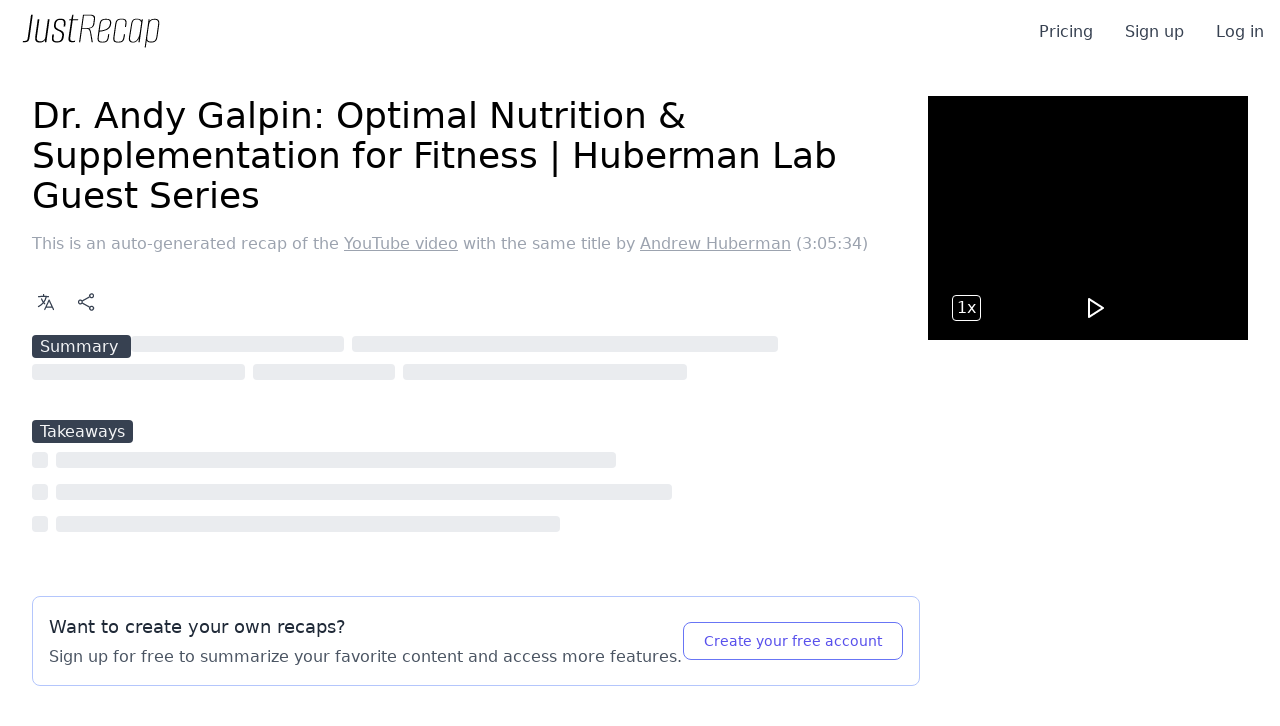

--- FILE ---
content_type: text/html; charset=utf-8
request_url: https://reccap.it/recaps/dr-andy-galpin-optimal-nutrition-supplementation-for-fitness-huberman-lab-guest-series-aac611c74a05409c9def894c9cb87b8a?t=2901
body_size: 6729
content:
<!DOCTYPE html>
<html lang="en" data-theme="light" class="light [scrollbar-gutter:stable]">
  <head>
    <meta charset="utf-8">
    <meta name="viewport" content="width=device-width, initial-scale=1">
    <meta name="csrf-token" content="CCMhb1IrIWQZVwU_QwcOADl_Hyo3cSBE_KtZ3DX2A5SVphZFXHeRAGs1">
    <link rel="icon" href="/images/favicon-32x32.png">
    
<title data-suffix=" · JustRecap">Dr. Andy Galpin: Optimal Nutrition &amp; Supplementation for Fitness | Huberman Lab Guest Series · JustRecap</title>
<link rel="canonical" href="https://justrecap.it/recaps/dr-andy-galpin-optimal-nutrition-supplementation-for-fitness-huberman-lab-guest-series-aac611c74a05409c9def894c9cb87b8a">

<meta name="description" content="Nutrition and Fitness Supplementation">







<meta property="og:title" content="Dr. Andy Galpin: Optimal Nutrition &amp; Supplementation for Fitness | Huberman Lab Guest Series">

<meta property="og:description" content="Nutrition and Fitness Supplementation">

<meta property="og:type" content="article">

<meta property="og:url" content="https://justrecap.it/recaps/dr-andy-galpin-optimal-nutrition-supplementation-for-fitness-huberman-lab-guest-series-aac611c74a05409c9def894c9cb87b8a">

<meta property="og:site_name" content="JustRecap">

<meta property="og:locale" content="en_US">



<meta property="article:published_time" content="2023-03-11T15:50:40">





<meta property="og:image" content="https://justrecap.it/thumbnails/aac611c7-4a05-409c-9def-894c9cb87b8a">

<meta property="og:image:secure_url" content="https://justrecap.it/thumbnails/aac611c7-4a05-409c-9def-894c9cb87b8a">

<meta property="og:image:alt" content="Dr. Andy Galpin: Optimal Nutrition &amp; Supplementation for Fitness | Huberman Lab Guest Series">






<meta name="twitter:card" content="summary_large_image">

<meta name="twitter:title" content="Dr. Andy Galpin: Optimal Nutrition &amp; Supplementation for Fitness | Huberman Lab Guest Series">

<meta name="twitter:description" content="Nutrition and Fitness Supplementation">

<meta name="twitter:site" content="@JustRecapIt">

<meta name="twitter:image" content="https://justrecap.it/thumbnails/aac611c7-4a05-409c-9def-894c9cb87b8a">






    <link phx-track-static rel="stylesheet" href="/assets/app-adda3835a3dfb3b8cee38d43471993cf.css?vsn=d">
    <script defer phx-track-static type="text/javascript" src="/assets/app-64ed270bb0faa1d98431a0f1a6687879.js?vsn=d">
    </script>
  </head>
  <body class="bg-white dark:bg-gray-800 dark:text-gray-200 antialiased scrollbar-visible">
<div id="phx-GI3Byjatjq9NEami" data-phx-main data-phx-session="SFMyNTY.[base64].7Z3cJii1woo87-kUaBXzTfxuwNUl4AvPpkYu_7b_pQE" data-phx-static="SFMyNTY.g2gDaAJhBXQAAAADdwJpZG0AAAAUcGh4LUdJM0J5amF0anE5TkVhbWl3BWZsYXNodAAAAAB3CmFzc2lnbl9uZXdsAAAAAXcMY3VycmVudF91c2Vyam4GAD25gPGbAWIAAVGA.FuviDVbPAjKeKi0Dzq2aAK1c-wLLz-R8MJnuMQZISeY">
  <nav class="w-full bg-white dark:bg-gray-800 px-4">
    <nav class="h-16">
  <div class="flex flex-wrap items-center justify-between mx-auto">
    <a href="/" class="flex items-center space-x-3 rtl:space-x-reverse">
      <img src="/images/logo.svg" class="h-16 pb-2 dark:invert" alt="JustRecap Logo">
    </a>
    <button data-collapse-toggle="navbar-default" type="button" class="inline-flex items-center p-2 w-10 h-10 justify-center text-sm text-gray-500 rounded-lg md:hidden hover:bg-gray-100 focus:outline-none focus:ring-2 focus:ring-gray-200 dark:text-gray-400 dark:hover:bg-gray-700 dark:focus:ring-gray-600" aria-controls="navbar-default" aria-expanded="false">
      <span class="sr-only">Open main menu</span>
      <svg class="w-5 h-5" aria-hidden="true" xmlns="http://www.w3.org/2000/svg" fill="none" viewBox="0 0 17 14">
        <path stroke="currentColor" stroke-linecap="round" stroke-linejoin="round" stroke-width="2" d="M1 1h15M1 7h15M1 13h15"></path>
      </svg>
    </button>
    <div class="hidden w-full bg-white dark:bg-gray-800 z-10 md:block md:w-auto" id="navbar-default">
      <ul class="font-medium flex flex-col p-4 md:p-0 mt-4 border border-gray-100 rounded-lg md:flex-row md:space-x-8 rtl:space-x-reverse md:mt-0 md:border-0 dark:bg-gray-800 dark:border-gray-700">
        
          <li>
            <a href="/pricing" class="block py-2 px-3 md:p-0 text-gray-700 dark:text-gray-200 hover:text-brand">
              Pricing
            </a>
          </li>
          <li>
            <a href="/signup" class="block py-2 px-3 md:p-0 text-gray-700 dark:text-gray-200 hover:text-brand">
              Sign up
            </a>
          </li>
          <li>
            <a href="/login" class="block py-2 px-3 md:p-0 text-gray-700 dark:text-gray-200 hover:text-brand">
              Log in
            </a>
          </li>
        
      </ul>
    </div>
  </div>
</nav>
  </nav>
  <main class="px-4 sm:px-6 lg:px-8">
    <div class="mx-auto max-w-screen-xl">
      <div id="flash-group">
  
  
  <div id="client-error" phx-click="[[&quot;push&quot;,{&quot;value&quot;:{&quot;key&quot;:&quot;error&quot;},&quot;event&quot;:&quot;lv:clear-flash&quot;}],[&quot;hide&quot;,{&quot;time&quot;:200,&quot;to&quot;:&quot;#client-error&quot;,&quot;transition&quot;:[[&quot;transition-all&quot;,&quot;transform&quot;,&quot;ease-in&quot;,&quot;duration-200&quot;],[&quot;opacity-100&quot;,&quot;translate-y-0&quot;,&quot;sm:mt-0&quot;],[&quot;opacity-0&quot;,&quot;translate-y-4&quot;,&quot;sm:-translate-y-36&quot;]]}]]" role="alert" class="fixed top-2 right-2 w-80 sm:w-96 z-50 rounded-lg p-4 shadow-md text-red-800 bg-red-50 dark:bg-gray-800 dark:text-red-400 transition delay-300" hidden phx-connected="[[&quot;hide&quot;,{&quot;time&quot;:200,&quot;to&quot;:&quot;#client-error&quot;,&quot;transition&quot;:[[&quot;transition-all&quot;,&quot;transform&quot;,&quot;ease-in&quot;,&quot;duration-200&quot;],[&quot;opacity-100&quot;,&quot;translate-y-0&quot;,&quot;sm:mt-0&quot;],[&quot;opacity-0&quot;,&quot;translate-y-4&quot;,&quot;sm:-translate-y-36&quot;]]}]]" phx-disconnected="[[&quot;show&quot;,{&quot;to&quot;:&quot;.phx-client-error #client-error&quot;,&quot;transition&quot;:[[&quot;transition-all&quot;,&quot;transform&quot;,&quot;ease-out&quot;,&quot;duration-300&quot;],[&quot;opacity-0&quot;,&quot;translate-y-4&quot;,&quot;sm:-translate-y-12&quot;],[&quot;opacity-100&quot;,&quot;translate-y-0&quot;]]}]]">
  <p class="flex items-center text-sm gap-1.5 font-semibold leading-6">
    
    <span class="hero-exclamation-circle-mini h-4 w-4"></span>
    We can&#39;t find the internet
  </p>
  <p class="mt-2 text-sm leading-5">
    Attempting to reconnect <span class="hero-arrow-path ml-1 h-3 w-3 animate-spin"></span>
  </p>
  <button type="button" class="group absolute top-1 right-1 p-2" aria-label="close">
    <span class="hero-x-mark-solid h-5 w-5 opacity-40 group-hover:opacity-70"></span>
  </button>
</div>

  <div id="server-error" phx-click="[[&quot;push&quot;,{&quot;value&quot;:{&quot;key&quot;:&quot;error&quot;},&quot;event&quot;:&quot;lv:clear-flash&quot;}],[&quot;hide&quot;,{&quot;time&quot;:200,&quot;to&quot;:&quot;#server-error&quot;,&quot;transition&quot;:[[&quot;transition-all&quot;,&quot;transform&quot;,&quot;ease-in&quot;,&quot;duration-200&quot;],[&quot;opacity-100&quot;,&quot;translate-y-0&quot;,&quot;sm:mt-0&quot;],[&quot;opacity-0&quot;,&quot;translate-y-4&quot;,&quot;sm:-translate-y-36&quot;]]}]]" role="alert" class="fixed top-2 right-2 w-80 sm:w-96 z-50 rounded-lg p-4 shadow-md text-red-800 bg-red-50 dark:bg-gray-800 dark:text-red-400" hidden phx-connected="[[&quot;hide&quot;,{&quot;time&quot;:200,&quot;to&quot;:&quot;#server-error&quot;,&quot;transition&quot;:[[&quot;transition-all&quot;,&quot;transform&quot;,&quot;ease-in&quot;,&quot;duration-200&quot;],[&quot;opacity-100&quot;,&quot;translate-y-0&quot;,&quot;sm:mt-0&quot;],[&quot;opacity-0&quot;,&quot;translate-y-4&quot;,&quot;sm:-translate-y-36&quot;]]}]]" phx-disconnected="[[&quot;show&quot;,{&quot;to&quot;:&quot;.phx-server-error #server-error&quot;,&quot;transition&quot;:[[&quot;transition-all&quot;,&quot;transform&quot;,&quot;ease-out&quot;,&quot;duration-300&quot;],[&quot;opacity-0&quot;,&quot;translate-y-4&quot;,&quot;sm:-translate-y-12&quot;],[&quot;opacity-100&quot;,&quot;translate-y-0&quot;]]}]]">
  <p class="flex items-center text-sm gap-1.5 font-semibold leading-6">
    
    <span class="hero-exclamation-circle-mini h-4 w-4"></span>
    Something went wrong!
  </p>
  <p class="mt-2 text-sm leading-5">
    Hang in there while we get back on track
    <span class="hero-arrow-path ml-1 h-3 w-3 animate-spin"></span>
  </p>
  <button type="button" class="group absolute top-1 right-1 p-2" aria-label="close">
    <span class="hero-x-mark-solid h-5 w-5 opacity-40 group-hover:opacity-70"></span>
  </button>
</div>
</div>

  <div class="md:flex md:flex-row md:space-x-2">
    <div class="flex flex-col mx-auto w-full max-w-4xl py-8">
      <h1 class="text-3xl sm:text-4xl font-light mb-4 dark:text-white">
        Dr. Andy Galpin: Optimal Nutrition &amp; Supplementation for Fitness | Huberman Lab Guest Series
      </h1>
      
        <span class="text-gray-400 dark:text-gray-500 mb-8">
          This is an auto-generated recap of the
          
              <a href="https://www.youtube.com/watch?v=q37ARYnRDGc" target="_blank">
                <span class="underline">YouTube video</span>
              </a>
            
          with the same title
          
              by
              <a href="https://youtube.com/channel/UC2D2CMWXMOVWx7giW1n3LIg" target="_blank">
                <span class="underline">Andrew Huberman</span>
              </a>
            
          (3:05:34)
        </span>
      

      <div class="flex flex-row space-x-2 select-none mb-4">
        <div>
          <button type="button" phx-click="[[&quot;toggle&quot;,{&quot;ins&quot;:[[&quot;transition&quot;,&quot;ease-out&quot;,&quot;duration-150&quot;],[&quot;opacity-0&quot;,&quot;translate-y-1&quot;],[&quot;opacity-100&quot;,&quot;translate-y-0&quot;]],&quot;to&quot;:&quot;#translation-dropdown&quot;,&quot;outs&quot;:[[&quot;transition&quot;,&quot;ease-in&quot;,&quot;duration-100&quot;],[&quot;opacity-100&quot;,&quot;translate-y-0&quot;],[&quot;opacity-0&quot;,&quot;translate-y-1&quot;]]}]]" class="p-1 flex flex-row items-center space-x-1 text-gray-700 dark:text-gray-300 rounded-lg hover:text-gray-900 dark:hover:text-white hover:bg-gray-100 dark:hover:bg-gray-800">
            <span class="hero-language w-5 h-5"></span>
            <span>
              
            </span>
          </button>

          <div class="relative flex-0">
            <div id="translation-dropdown" phx-click-away="[[&quot;hide&quot;,{&quot;to&quot;:&quot;#translation-dropdown&quot;,&quot;transition&quot;:[[&quot;transition&quot;,&quot;ease-in&quot;,&quot;duration-100&quot;],[&quot;opacity-100&quot;,&quot;translate-y-0&quot;],[&quot;opacity-0&quot;,&quot;translate-y-1&quot;]]}]]" class="z-50 absolute top-0 left-0 hidden max-w-sm my-4 overflow-hidden text-base list-none bg-white dark:bg-gray-800 divide-y divide-gray-100 dark:divide-gray-700 rounded shadow-lg">
              <a href="?translate=en" class="block px-4 py-2 text-base font-medium text-center cursor-pointer text-gray-700 dark:text-gray-300 bg-gray-50 dark:bg-gray-900 hover:bg-gray-200 dark:hover:bg-gray-700">
                English
              </a><a href="?translate=zh-Hans" class="block px-4 py-2 text-base font-medium text-center cursor-pointer text-gray-700 dark:text-gray-300 bg-gray-50 dark:bg-gray-900 hover:bg-gray-200 dark:hover:bg-gray-700">
                简体中文
              </a><a href="?translate=zh-Hant" class="block px-4 py-2 text-base font-medium text-center cursor-pointer text-gray-700 dark:text-gray-300 bg-gray-50 dark:bg-gray-900 hover:bg-gray-200 dark:hover:bg-gray-700">
                繁體中文
              </a><a href="?translate=es" class="block px-4 py-2 text-base font-medium text-center cursor-pointer text-gray-700 dark:text-gray-300 bg-gray-50 dark:bg-gray-900 hover:bg-gray-200 dark:hover:bg-gray-700">
                Español
              </a><a href="?translate=pt" class="block px-4 py-2 text-base font-medium text-center cursor-pointer text-gray-700 dark:text-gray-300 bg-gray-50 dark:bg-gray-900 hover:bg-gray-200 dark:hover:bg-gray-700">
                Português
              </a><a href="?translate=ru" class="block px-4 py-2 text-base font-medium text-center cursor-pointer text-gray-700 dark:text-gray-300 bg-gray-50 dark:bg-gray-900 hover:bg-gray-200 dark:hover:bg-gray-700">
                Русский
              </a><a href="?translate=fr" class="block px-4 py-2 text-base font-medium text-center cursor-pointer text-gray-700 dark:text-gray-300 bg-gray-50 dark:bg-gray-900 hover:bg-gray-200 dark:hover:bg-gray-700">
                Français
              </a><a href="?translate=ja" class="block px-4 py-2 text-base font-medium text-center cursor-pointer text-gray-700 dark:text-gray-300 bg-gray-50 dark:bg-gray-900 hover:bg-gray-200 dark:hover:bg-gray-700">
                日本語
              </a><a href="?translate=de" class="block px-4 py-2 text-base font-medium text-center cursor-pointer text-gray-700 dark:text-gray-300 bg-gray-50 dark:bg-gray-900 hover:bg-gray-200 dark:hover:bg-gray-700">
                Deutsch
              </a><a href="?translate=ko" class="block px-4 py-2 text-base font-medium text-center cursor-pointer text-gray-700 dark:text-gray-300 bg-gray-50 dark:bg-gray-900 hover:bg-gray-200 dark:hover:bg-gray-700">
                한국어
              </a>
            </div>
          </div>
        </div>
        <div>
          <button type="button" phx-click="[[&quot;toggle&quot;,{&quot;ins&quot;:[[&quot;transition&quot;,&quot;ease-out&quot;,&quot;duration-150&quot;],[&quot;opacity-0&quot;,&quot;translate-y-1&quot;],[&quot;opacity-100&quot;,&quot;translate-y-0&quot;]],&quot;to&quot;:&quot;#share-dropdown&quot;,&quot;outs&quot;:[[&quot;transition&quot;,&quot;ease-in&quot;,&quot;duration-100&quot;],[&quot;opacity-100&quot;,&quot;translate-y-0&quot;],[&quot;opacity-0&quot;,&quot;translate-y-1&quot;]]}]]" class="p-1 flex flex-row items-center space-x-1 text-gray-700 dark:text-gray-300 rounded-lg hover:text-gray-900 dark:hover:text-white hover:bg-gray-100 dark:hover:bg-gray-800">
            <span class="hero-share w-5 h-5"></span>
          </button>

          <div class="relative flex-0">
            <div id="share-dropdown" phx-click-away="[[&quot;hide&quot;,{&quot;to&quot;:&quot;#share-dropdown&quot;,&quot;transition&quot;:[[&quot;transition&quot;,&quot;ease-in&quot;,&quot;duration-100&quot;],[&quot;opacity-100&quot;,&quot;translate-y-0&quot;],[&quot;opacity-0&quot;,&quot;translate-y-1&quot;]]}]]" x-data="{ copied: false }" class="z-50 absolute top-0 left-0 hidden w-36 my-4 overflow-hidden text-base list-none bg-gray-50 dark:bg-gray-800 text-gray-700 dark:text-gray-300 divide-y divide-gray-100 dark:divide-gray-700 rounded shadow-lg">
              <div class="flex flew-row items-center justify-between px-4 py-2 text-base font-bold text-left cursor-pointer hover:bg-gray-200 dark:hover:bg-gray-700" x-on:click="navigator.clipboard.writeText(&#39;https://justrecap.it/recaps/dr-andy-galpin-optimal-nutrition-supplementation-for-fitness-huberman-lab-guest-series-aac611c74a05409c9def894c9cb87b8a&#39;); copied = true;">
                <span>Copy link</span>
                <span class="hero-clipboard w-5 h-5"></span>
              </div>
              <div id="share-link-copied" class="bg-green-200 dark:bg-green-900 m-2 px-4 py-2 rounded text-base font-bold text-left">
                Copid!
              </div>
              <a href="https://twitter.com/intent/tweet?text=Dr.%20Andy%20Galpin:%20Optimal%20Nutrition%20&amp;%20Supplementation%20for%20Fitness%20%7C%20Huberman%20Lab%20Guest%20Series%0A&amp;hashtags=JustRecap&amp;url=https://justrecap.it/recaps/dr-andy-galpin-optimal-nutrition-supplementation-for-fitness-huberman-lab-guest-series-aac611c74a05409c9def894c9cb87b8a" class="block px-4 py-2 text-base font-medium text-left cursor-pointer hover:bg-gray-200 dark:hover:bg-gray-700" target="_blank">
                Twitter
              </a><a href="https://www.reddit.com/submit?title=Dr.%20Andy%20Galpin:%20Optimal%20Nutrition%20&amp;%20Supplementation%20for%20Fitness%20%7C%20Huberman%20Lab%20Guest%20Series%0A&amp;url=https://justrecap.it/recaps/dr-andy-galpin-optimal-nutrition-supplementation-for-fitness-huberman-lab-guest-series-aac611c74a05409c9def894c9cb87b8a&amp;type=LINK" class="block px-4 py-2 text-base font-medium text-left cursor-pointer hover:bg-gray-200 dark:hover:bg-gray-700" target="_blank">
                Reddit
              </a><a href="https://www.facebook.com/sharer.php?u=https://justrecap.it/recaps/dr-andy-galpin-optimal-nutrition-supplementation-for-fitness-huberman-lab-guest-series-aac611c74a05409c9def894c9cb87b8a" class="block px-4 py-2 text-base font-medium text-left cursor-pointer hover:bg-gray-200 dark:hover:bg-gray-700" target="_blank">
                Facebook
              </a><a href="https://www.linkedin.com/feed/?linkOrigin=LI_BADGE&amp;shareActive=true&amp;shareUrl=https://justrecap.it/recaps/dr-andy-galpin-optimal-nutrition-supplementation-for-fitness-huberman-lab-guest-series-aac611c74a05409c9def894c9cb87b8a" class="block px-4 py-2 text-base font-medium text-left cursor-pointer hover:bg-gray-200 dark:hover:bg-gray-700" target="_blank">
                LinkedIn
              </a>
            </div>
          </div>
        </div>
      </div>

      <div class="mb-8">
        <p class="text-gray-700 dark:text-gray-300 text-lg">
          <span class="text-base text-gray-100 bg-gray-700 dark:bg-gray-500 rounded px-2 py-[2px]">
            Summary
          </span>
          
  
    
              <span class="animate-pulse">
                <span class="inline-block h-4 bg-gray-200 dark:bg-gray-700 rounded mr-2" style="width: 24%">
                </span><span class="inline-block h-4 bg-gray-200 dark:bg-gray-700 rounded mr-2" style="width: 48%">
                </span><span class="inline-block h-4 bg-gray-200 dark:bg-gray-700 rounded mr-2" style="width: 24%">
                </span><span class="inline-block h-4 bg-gray-200 dark:bg-gray-700 rounded mr-2" style="width: 16%">
                </span><span class="inline-block h-4 bg-gray-200 dark:bg-gray-700 rounded mr-2" style="width: 32%">
                </span>
              </span>
            
  

        </p>
      </div>

      <div class="mb-8">
        <div class="mb-2">
          <span class="text-base text-gray-100 bg-gray-700 dark:bg-gray-500 rounded px-2 py-[2px]">
            Takeaways
          </span>
        </div>
        
  
    <div class="animate-pulse space-y-4 max-w-2xl">
  
    <div class="flex flex-row space-x-2">
      
        
          <div class="h-4 w-4 bg-gray-200 rounded"></div>
        
      
        
          <div class="h-4 bg-gray-200 rounded" style="width: 83.33333333333334%"></div>
        
      
    </div>
  
    <div class="flex flex-row space-x-2">
      
        
          <div class="h-4 w-4 bg-gray-200 rounded"></div>
        
      
        
          <div class="h-4 bg-gray-200 rounded" style="width: 91.66666666666666%"></div>
        
      
    </div>
  
    <div class="flex flex-row space-x-2">
      
        
          <div class="h-4 w-4 bg-gray-200 rounded"></div>
        
      
        
          <div class="h-4 bg-gray-200 rounded" style="width: 75.0%"></div>
        
      
    </div>
  
</div>
  

      </div>

      
        <div class="my-8 border border-indigo-300 dark:border-indigo-700 rounded-lg p-4">
          <div class="flex flex-col md:flex-row items-center justify-between">
            <div class="flex-1">
              <h3 class="text-lg font-medium text-gray-800 dark:text-gray-200 mb-1">
                Want to create your own recaps?
              </h3>
              <p class="text-gray-600 dark:text-gray-400">
                Sign up for free to summarize your favorite content and access more features.
              </p>
            </div>
            <div class="mt-4 md:mt-0">
              <a href="/signup" class="inline-block px-5 py-2 text-sm border border-indigo-500 text-indigo-600 dark:text-indigo-400 font-medium rounded-lg hover:bg-indigo-50 dark:hover:bg-gray-800 transition-colors duration-200">
                Create your free account
              </a>
            </div>
          </div>
        </div>
      

      

      <div>
        
      </div>
    </div>
    <div>
      <div class="fixed left-0 bottom-0 lg:sticky lg:top-24 z-20">
        
          

  <script></script>
  <div id="YoutubePlayer-15108" data-name="YoutubePlayer" data-props="{&quot;videoId&quot;:&quot;q37ARYnRDGc&quot;,&quot;initialSpeed&quot;:1}" data-live-json="{}" data-slots="{}" phx-update="ignore" phx-hook="SvelteHook" class="flex-none">
    <style></style>
    
  </div>

        
      </div>
    </div>
  </div>

    </div>
  </main>
  <footer class="mt-12">
  <div class="mx-auto w-full max-w-screen-xl p-4 py-6 lg:py-8">
    <div class="md:flex md:justify-between">
      <div class="mb-6 md:mb-0">
        <a href="/" class="flex items-center">
          <img src="/images/logo.svg" class="h-12 dark:invert">
        </a>
      </div>
    </div>
    <hr class="my-6 border-gray-200 sm:mx-auto lg:my-8">
    <div class="sm:flex sm:items-end sm:justify-between">
      <div class="text-sm text-gray-500">
        <div>© 2026 JustRecap. All Rights Reserved.</div>
        <div><a class="hover:underline" href="/terms">Terms of Service</a></div>
        <div><a class="hover:underline" href="/privacy">Privacy Policy</a></div>
      </div>
      <div class="flex mt-4 sm:justify-center sm:mt-0">
        <a href="https://twitter.com/JustRecapIt" target="_blank" class="text-gray-500 hover:text-gray-900 ms-5">
          <span class="bxl-twitter h-6 w-6"></span>
          <span class="sr-only">Twitter page</span>
        </a>
        <a href="https://t.me/reccapit" target="_blank" class="text-gray-500 hover:text-gray-900 ms-5">
          <span class="bxl-telegram h-6 w-6"></span>
          <span class="sr-only">Telegram account</span>
        </a>
      </div>
    </div>
  </div>
</footer>
</div>
    <script defer data-domain="justrecap.it" src="https://plausible.io/js/script.tagged-events.js">
    </script>

    <!-- Crisp Chat - Global Support -->
    <script type="text/javascript">
      window.$crisp=[];
      window.CRISP_WEBSITE_ID="45e0e024-2ae6-4bd2-b773-da84972fa0d5";

      // Hide the default bubble - we'll trigger it manually
      window.$crisp.push(['do', 'chat:hide']);
    </script>
    <script type="text/javascript" src="https://client.crisp.chat/l.js" async>
    </script>
  </body>
</html>

--- FILE ---
content_type: image/svg+xml
request_url: https://reccap.it/images/logo.svg
body_size: 4387
content:
<svg width="207" height="77" viewBox="0 0 207 77" fill="none" xmlns="http://www.w3.org/2000/svg">
<rect width="207" height="77"/>
<path d="M11.576 58.064C11.192 58.064 10.8293 58.064 10.488 58.064C10.104 58.064 9.69867 58.0427 9.272 58L9.528 56.208L11.704 56.272C13.0267 56.3147 14.0293 56.0587 14.712 55.504C15.3947 54.9493 15.8427 53.8827 16.056 52.304L20.6 20.176H22.904L18.744 50.192C18.488 52.1547 18.1253 53.7333 17.656 54.928C17.2293 56.08 16.5467 56.8907 15.608 57.36C14.6693 57.8293 13.3253 58.064 11.576 58.064ZM32.8275 58.512C31.0355 58.512 29.6702 58.2773 28.7315 57.808C27.7928 57.296 27.1315 56.656 26.7475 55.888C26.3635 55.0773 26.1715 54.1813 26.1715 53.2C26.1715 52.2187 26.2355 51.1947 26.3635 50.128L29.6915 26.32H31.9955L28.7315 49.552C28.6462 50.448 28.5608 51.3227 28.4755 52.176C28.4328 53.0293 28.5182 53.7973 28.7315 54.48C28.9448 55.1627 29.4142 55.7173 30.1395 56.144C30.9075 56.5707 32.0168 56.784 33.4675 56.784C34.8755 56.784 36.0062 56.528 36.8595 56.016C37.7555 55.504 38.4382 54.9067 38.9075 54.224C39.3768 53.5413 39.7182 52.9013 39.9315 52.304L43.5795 26.32H45.8835L41.4675 58H39.4835L39.7395 54.8C39.0568 56.1653 38.0542 57.1253 36.7315 57.68C35.4515 58.2347 34.1502 58.512 32.8275 58.512ZM56.2025 58.448C54.1972 58.448 52.6612 58.192 51.5945 57.68C50.5705 57.168 49.8665 56.5067 49.4825 55.696C49.1412 54.8427 48.9918 53.904 49.0345 52.88C49.0772 51.856 49.1625 50.8107 49.2905 49.744L49.6105 47.312H51.9145L51.5945 49.936C51.4238 51.1307 51.3172 52.2613 51.2745 53.328C51.2745 54.352 51.6158 55.184 52.2985 55.824C53.0238 56.464 54.3678 56.784 56.3305 56.784C58.1225 56.784 59.4452 56.464 60.2985 55.824C61.1945 55.184 61.7918 54.3947 62.0905 53.456C62.4318 52.5173 62.6665 51.664 62.7945 50.896L63.0505 49.36C63.2212 48.2933 63.1572 47.3547 62.8585 46.544C62.6025 45.7333 62.0905 45.008 61.3225 44.368C60.5972 43.6853 59.5518 43.088 58.1865 42.576C56.7785 41.936 55.5625 41.296 54.5385 40.656C53.5572 39.9733 52.8318 39.1413 52.3625 38.16C51.9358 37.136 51.8078 35.856 51.9785 34.32L52.2345 32.336C52.4052 30.9707 52.8105 29.7973 53.4505 28.816C54.1332 27.8347 55.0932 27.0667 56.3305 26.512C57.5678 25.9573 59.1252 25.68 61.0025 25.68C62.7945 25.68 64.2238 25.936 65.2905 26.448C66.3572 26.96 67.0825 27.8133 67.4665 29.008C67.8505 30.16 67.8932 31.7173 67.5945 33.68L67.1465 36.496H64.9705L65.3545 33.68C65.6532 31.2053 65.4185 29.5413 64.6505 28.688C63.9252 27.792 62.6452 27.344 60.8105 27.344C58.6345 27.344 57.0772 27.8347 56.1385 28.816C55.2425 29.7973 54.7092 31.0133 54.5385 32.464L54.2825 33.936C54.1118 35.216 54.2185 36.2827 54.6025 37.136C54.9865 37.9467 55.6478 38.672 56.5865 39.312C57.5252 39.9093 58.6985 40.528 60.1065 41.168C61.3438 41.68 62.3892 42.2347 63.2425 42.832C64.1385 43.4293 64.7785 44.24 65.1625 45.264C65.5465 46.288 65.6318 47.696 65.4185 49.488L65.2905 50.704C65.1198 51.9413 64.7785 53.1573 64.2665 54.352C63.7545 55.504 62.8585 56.4853 61.5785 57.296C60.3412 58.064 58.5492 58.448 56.2025 58.448ZM76.357 58C75.4183 58 74.629 57.8933 73.989 57.68C73.3917 57.424 72.901 57.0613 72.517 56.592C72.133 56.08 71.877 55.4613 71.749 54.736C71.6637 54.0107 71.685 53.136 71.813 52.112L75.269 27.92H72.517L72.709 26.704L75.525 26.32L76.933 20.304H78.533L77.701 26.32H84.997L84.805 27.92H77.509L74.181 51.728C74.0103 53.0507 74.0957 54.1387 74.437 54.992C74.821 55.8453 75.781 56.272 77.317 56.272C77.9143 56.272 78.5543 56.2507 79.237 56.208C79.9197 56.1653 80.453 56.1227 80.837 56.08L80.581 57.744C80.325 57.744 79.9623 57.7867 79.493 57.872C79.0663 57.9147 78.5757 57.9573 78.021 58C77.4663 58 76.9117 58 76.357 58ZM86.1895 58L91.5655 20.176H102.062C103.939 20.176 105.475 20.6453 106.67 21.584C107.907 22.48 108.355 24.08 108.014 26.384L107.118 32.656C106.819 35.0027 105.838 36.7093 104.174 37.776C102.552 38.8427 100.632 39.376 98.4135 39.376L98.4775 39.248C99.8428 39.2053 100.803 39.6747 101.358 40.656C101.912 41.5947 102.36 43.0453 102.702 45.008L104.942 58H103.406L101.294 45.136C101.166 44.24 100.952 43.3867 100.654 42.576C100.355 41.7227 99.9068 41.0187 99.3095 40.464C98.7122 39.9093 97.8802 39.632 96.8135 39.632H90.3495L87.7255 58H86.1895ZM90.4775 38.544H98.0295C100.248 38.544 101.998 38.0747 103.278 37.136C104.558 36.1547 105.347 34.4907 105.646 32.144L106.414 26.64C106.67 24.8053 106.307 23.4613 105.326 22.608C104.387 21.7547 103.214 21.328 101.806 21.328H92.8455L90.4775 38.544ZM118.264 58.576C116.344 58.576 114.85 58.3413 113.784 57.872C112.717 57.36 112.013 56.5067 111.672 55.312C111.373 54.1173 111.373 52.432 111.672 50.256L114.04 33.36C114.466 30.416 115.405 28.432 116.856 27.408C118.349 26.384 120.44 25.872 123.128 25.872C126.2 25.872 128.226 26.5333 129.208 27.856C130.232 29.1787 130.402 31.3973 129.72 34.512C129.293 36.3893 128.418 37.904 127.096 39.056C125.816 40.1653 124.344 41.04 122.68 41.68C121.016 42.2773 119.394 42.7253 117.816 43.024C116.28 43.28 115.064 43.472 114.168 43.6L113.208 50.32C112.824 52.9227 112.952 54.736 113.592 55.76C114.274 56.784 115.853 57.296 118.328 57.296C120.845 57.296 122.573 56.784 123.512 55.76C124.493 54.736 125.154 52.9227 125.496 50.32L125.944 46.928H127.48L127.032 50.256C126.733 52.432 126.264 54.1173 125.624 55.312C125.026 56.5067 124.13 57.36 122.936 57.872C121.784 58.3413 120.226 58.576 118.264 58.576ZM114.36 42.192C115.469 42.064 116.728 41.872 118.135 41.616C119.586 41.3173 120.994 40.8907 122.36 40.336C123.768 39.7387 124.984 38.9707 126.008 38.032C127.032 37.0507 127.714 35.8347 128.056 34.384C128.653 31.9947 128.632 30.1813 127.992 28.944C127.352 27.664 125.752 27.024 123.192 27.024C120.76 27.024 118.968 27.5147 117.816 28.496C116.664 29.4773 115.917 31.1413 115.576 33.488L114.36 42.192ZM139.764 58.576C138.313 58.576 137.097 58.448 136.116 58.192C135.177 57.936 134.452 57.5093 133.94 56.912C133.428 56.272 133.108 55.4187 132.98 54.352C132.894 53.2427 132.958 51.8773 133.172 50.256L135.54 33.36C135.966 30.416 136.82 28.4107 138.1 27.344C139.38 26.2347 141.47 25.68 144.372 25.68C147.23 25.68 149.129 26.2347 150.068 27.344C151.049 28.4107 151.326 30.416 150.9 33.36L150.388 37.072H148.852L149.364 33.424C149.705 31.12 149.556 29.456 148.916 28.432C148.276 27.3653 146.697 26.832 144.18 26.832C141.705 26.832 139.977 27.3653 138.996 28.432C138.057 29.456 137.417 31.12 137.076 33.424L134.708 50.384C134.366 52.944 134.516 54.736 135.156 55.76C135.796 56.784 137.353 57.296 139.828 57.296C142.345 57.296 144.073 56.784 145.012 55.76C145.95 54.736 146.612 52.944 146.996 50.384L147.508 46.928H149.044L148.596 50.256C148.297 52.432 147.828 54.1173 147.188 55.312C146.548 56.5067 145.63 57.36 144.436 57.872C143.241 58.3413 141.684 58.576 139.764 58.576ZM159.795 58.512C159.411 58.512 158.856 58.448 158.131 58.32C157.405 58.2347 156.701 57.9787 156.019 57.552C155.379 57.0827 154.867 56.3573 154.483 55.376C154.141 54.352 154.12 52.9227 154.419 51.088L157.299 33.424C157.683 30.992 158.259 29.2427 159.027 28.176C159.837 27.0667 160.776 26.384 161.843 26.128C162.909 25.8293 164.04 25.68 165.235 25.68C166.515 25.68 167.795 25.9147 169.075 26.384C170.397 26.8107 171.208 27.6427 171.507 28.88L171.827 26.32H173.427L168.947 58H167.347L168.179 52.048C167.837 52.944 167.325 53.904 166.643 54.928C165.96 55.9093 165.064 56.7627 163.955 57.488C162.845 58.1707 161.459 58.512 159.795 58.512ZM160.371 57.36C161.608 57.36 162.696 57.0187 163.635 56.336C164.573 55.6533 165.363 54.8 166.003 53.776C166.685 52.752 167.24 51.6853 167.667 50.576C168.093 49.424 168.413 48.4 168.627 47.504C168.883 46.5653 169.032 45.8827 169.075 45.456L171.123 30.992C171.037 30.6933 170.845 30.224 170.547 29.584C170.248 28.9013 169.693 28.2613 168.883 27.664C168.115 27.0667 166.877 26.768 165.171 26.768C163.464 26.768 162.163 27.088 161.267 27.728C160.413 28.368 159.816 29.2213 159.475 30.288C159.133 31.3547 158.856 32.5493 158.643 33.872L155.955 51.216C155.741 52.6667 155.763 53.8187 156.019 54.672C156.317 55.5253 156.744 56.144 157.299 56.528C157.853 56.8693 158.408 57.104 158.963 57.232C159.56 57.3173 160.029 57.36 160.371 57.36ZM175.834 65.424L181.274 26.32H182.426L182.234 29.328C182.788 28.3467 183.556 27.536 184.538 26.896C185.562 26.2133 187.119 25.872 189.21 25.872C191.599 25.872 193.263 26.2987 194.202 27.152C195.183 27.9627 195.716 29.008 195.802 30.288C195.93 31.5253 195.887 32.8267 195.674 34.192L193.434 50C193.263 51.3653 192.943 52.7093 192.474 54.032C192.047 55.312 191.236 56.3787 190.042 57.232C188.847 58.0427 187.055 58.448 184.666 58.448C182.959 58.448 181.615 58.2133 180.634 57.744C179.652 57.232 178.991 56.592 178.65 55.824L177.306 65.424H175.834ZM184.73 57.168C186.863 57.168 188.399 56.784 189.338 56.016C190.319 55.248 190.959 54.288 191.258 53.136C191.599 51.9413 191.855 50.7467 192.026 49.552L194.074 34.768C194.202 33.872 194.287 32.976 194.33 32.08C194.415 31.1413 194.33 30.3093 194.074 29.584C193.86 28.816 193.348 28.2187 192.538 27.792C191.77 27.3227 190.575 27.088 188.954 27.088C187.332 27.088 186.052 27.3867 185.114 27.984C184.175 28.5813 183.45 29.3493 182.938 30.288C182.468 31.2267 182.127 32.2507 181.914 33.36C181.7 34.4693 181.53 35.536 181.402 36.56L179.482 50.128C179.311 51.3653 179.247 52.5387 179.29 53.648C179.375 54.7147 179.802 55.568 180.57 56.208C181.38 56.848 182.767 57.168 184.73 57.168Z" fill="black"/>
</svg>
